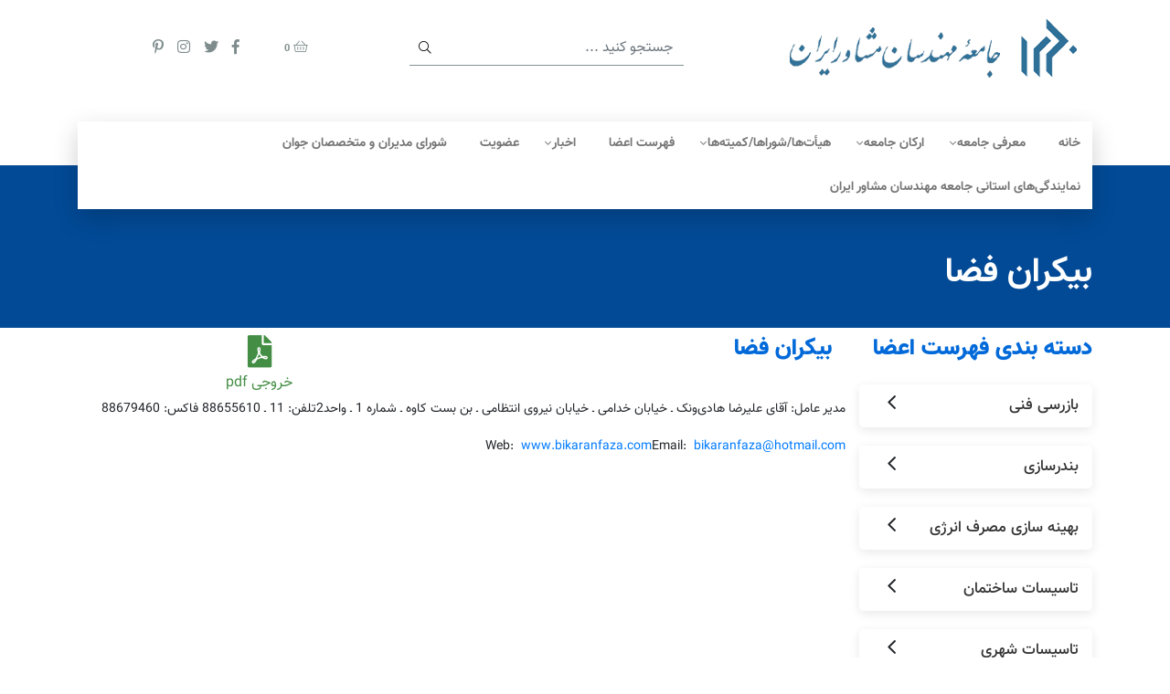

--- FILE ---
content_type: text/html; charset=UTF-8
request_url: http://irsce.org/member/%D8%A8%DB%8C%DA%A9%D8%B1%D8%A7%D9%86-%D9%81%D8%B6%D8%A7/
body_size: 13251
content:
<!doctype html>
<html lang="en" dir="rtl">
<head>
    <meta charset="UTF-8">
    <meta name="viewport"
          content="width=device-width, user-scalable=no, initial-scale=1.0, maximum-scale=1.0, minimum-scale=1.0">
    <meta http-equiv="X-UA-Compatible" content="ie=edge">
    <title> &raquo; بیکران فضا</title>

    <link rel="icon" href="http://irsce.org/wp-content/themes/irsce/assets/img/favicon.ico" type="image/x-icon">

    <meta name='robots' content='max-image-preview:large' />
<link rel="alternate" type="application/rss+xml" title="سايت جامعه مهندسان مشاور ايران &raquo; بیکران فضا خوراک دیدگاه‌ها" href="http://irsce.org/member/%d8%a8%db%8c%da%a9%d8%b1%d8%a7%d9%86-%d9%81%d8%b6%d8%a7/feed/" />
<script type="text/javascript">
/* <![CDATA[ */
window._wpemojiSettings = {"baseUrl":"https:\/\/s.w.org\/images\/core\/emoji\/15.0.3\/72x72\/","ext":".png","svgUrl":"https:\/\/s.w.org\/images\/core\/emoji\/15.0.3\/svg\/","svgExt":".svg","source":{"concatemoji":"http:\/\/irsce.org\/wp-includes\/js\/wp-emoji-release.min.js?ver=6.6.2"}};
/*! This file is auto-generated */
!function(i,n){var o,s,e;function c(e){try{var t={supportTests:e,timestamp:(new Date).valueOf()};sessionStorage.setItem(o,JSON.stringify(t))}catch(e){}}function p(e,t,n){e.clearRect(0,0,e.canvas.width,e.canvas.height),e.fillText(t,0,0);var t=new Uint32Array(e.getImageData(0,0,e.canvas.width,e.canvas.height).data),r=(e.clearRect(0,0,e.canvas.width,e.canvas.height),e.fillText(n,0,0),new Uint32Array(e.getImageData(0,0,e.canvas.width,e.canvas.height).data));return t.every(function(e,t){return e===r[t]})}function u(e,t,n){switch(t){case"flag":return n(e,"\ud83c\udff3\ufe0f\u200d\u26a7\ufe0f","\ud83c\udff3\ufe0f\u200b\u26a7\ufe0f")?!1:!n(e,"\ud83c\uddfa\ud83c\uddf3","\ud83c\uddfa\u200b\ud83c\uddf3")&&!n(e,"\ud83c\udff4\udb40\udc67\udb40\udc62\udb40\udc65\udb40\udc6e\udb40\udc67\udb40\udc7f","\ud83c\udff4\u200b\udb40\udc67\u200b\udb40\udc62\u200b\udb40\udc65\u200b\udb40\udc6e\u200b\udb40\udc67\u200b\udb40\udc7f");case"emoji":return!n(e,"\ud83d\udc26\u200d\u2b1b","\ud83d\udc26\u200b\u2b1b")}return!1}function f(e,t,n){var r="undefined"!=typeof WorkerGlobalScope&&self instanceof WorkerGlobalScope?new OffscreenCanvas(300,150):i.createElement("canvas"),a=r.getContext("2d",{willReadFrequently:!0}),o=(a.textBaseline="top",a.font="600 32px Arial",{});return e.forEach(function(e){o[e]=t(a,e,n)}),o}function t(e){var t=i.createElement("script");t.src=e,t.defer=!0,i.head.appendChild(t)}"undefined"!=typeof Promise&&(o="wpEmojiSettingsSupports",s=["flag","emoji"],n.supports={everything:!0,everythingExceptFlag:!0},e=new Promise(function(e){i.addEventListener("DOMContentLoaded",e,{once:!0})}),new Promise(function(t){var n=function(){try{var e=JSON.parse(sessionStorage.getItem(o));if("object"==typeof e&&"number"==typeof e.timestamp&&(new Date).valueOf()<e.timestamp+604800&&"object"==typeof e.supportTests)return e.supportTests}catch(e){}return null}();if(!n){if("undefined"!=typeof Worker&&"undefined"!=typeof OffscreenCanvas&&"undefined"!=typeof URL&&URL.createObjectURL&&"undefined"!=typeof Blob)try{var e="postMessage("+f.toString()+"("+[JSON.stringify(s),u.toString(),p.toString()].join(",")+"));",r=new Blob([e],{type:"text/javascript"}),a=new Worker(URL.createObjectURL(r),{name:"wpTestEmojiSupports"});return void(a.onmessage=function(e){c(n=e.data),a.terminate(),t(n)})}catch(e){}c(n=f(s,u,p))}t(n)}).then(function(e){for(var t in e)n.supports[t]=e[t],n.supports.everything=n.supports.everything&&n.supports[t],"flag"!==t&&(n.supports.everythingExceptFlag=n.supports.everythingExceptFlag&&n.supports[t]);n.supports.everythingExceptFlag=n.supports.everythingExceptFlag&&!n.supports.flag,n.DOMReady=!1,n.readyCallback=function(){n.DOMReady=!0}}).then(function(){return e}).then(function(){var e;n.supports.everything||(n.readyCallback(),(e=n.source||{}).concatemoji?t(e.concatemoji):e.wpemoji&&e.twemoji&&(t(e.twemoji),t(e.wpemoji)))}))}((window,document),window._wpemojiSettings);
/* ]]> */
</script>
<style id='wp-emoji-styles-inline-css' type='text/css'>

	img.wp-smiley, img.emoji {
		display: inline !important;
		border: none !important;
		box-shadow: none !important;
		height: 1em !important;
		width: 1em !important;
		margin: 0 0.07em !important;
		vertical-align: -0.1em !important;
		background: none !important;
		padding: 0 !important;
	}
</style>
<link rel='stylesheet' id='wp-block-library-rtl-css' href='http://irsce.org/wp-includes/css/dist/block-library/style-rtl.min.css?ver=6.6.2' type='text/css' media='all' />
<style id='classic-theme-styles-inline-css' type='text/css'>
/*! This file is auto-generated */
.wp-block-button__link{color:#fff;background-color:#32373c;border-radius:9999px;box-shadow:none;text-decoration:none;padding:calc(.667em + 2px) calc(1.333em + 2px);font-size:1.125em}.wp-block-file__button{background:#32373c;color:#fff;text-decoration:none}
</style>
<style id='global-styles-inline-css' type='text/css'>
:root{--wp--preset--aspect-ratio--square: 1;--wp--preset--aspect-ratio--4-3: 4/3;--wp--preset--aspect-ratio--3-4: 3/4;--wp--preset--aspect-ratio--3-2: 3/2;--wp--preset--aspect-ratio--2-3: 2/3;--wp--preset--aspect-ratio--16-9: 16/9;--wp--preset--aspect-ratio--9-16: 9/16;--wp--preset--color--black: #000000;--wp--preset--color--cyan-bluish-gray: #abb8c3;--wp--preset--color--white: #ffffff;--wp--preset--color--pale-pink: #f78da7;--wp--preset--color--vivid-red: #cf2e2e;--wp--preset--color--luminous-vivid-orange: #ff6900;--wp--preset--color--luminous-vivid-amber: #fcb900;--wp--preset--color--light-green-cyan: #7bdcb5;--wp--preset--color--vivid-green-cyan: #00d084;--wp--preset--color--pale-cyan-blue: #8ed1fc;--wp--preset--color--vivid-cyan-blue: #0693e3;--wp--preset--color--vivid-purple: #9b51e0;--wp--preset--gradient--vivid-cyan-blue-to-vivid-purple: linear-gradient(135deg,rgba(6,147,227,1) 0%,rgb(155,81,224) 100%);--wp--preset--gradient--light-green-cyan-to-vivid-green-cyan: linear-gradient(135deg,rgb(122,220,180) 0%,rgb(0,208,130) 100%);--wp--preset--gradient--luminous-vivid-amber-to-luminous-vivid-orange: linear-gradient(135deg,rgba(252,185,0,1) 0%,rgba(255,105,0,1) 100%);--wp--preset--gradient--luminous-vivid-orange-to-vivid-red: linear-gradient(135deg,rgba(255,105,0,1) 0%,rgb(207,46,46) 100%);--wp--preset--gradient--very-light-gray-to-cyan-bluish-gray: linear-gradient(135deg,rgb(238,238,238) 0%,rgb(169,184,195) 100%);--wp--preset--gradient--cool-to-warm-spectrum: linear-gradient(135deg,rgb(74,234,220) 0%,rgb(151,120,209) 20%,rgb(207,42,186) 40%,rgb(238,44,130) 60%,rgb(251,105,98) 80%,rgb(254,248,76) 100%);--wp--preset--gradient--blush-light-purple: linear-gradient(135deg,rgb(255,206,236) 0%,rgb(152,150,240) 100%);--wp--preset--gradient--blush-bordeaux: linear-gradient(135deg,rgb(254,205,165) 0%,rgb(254,45,45) 50%,rgb(107,0,62) 100%);--wp--preset--gradient--luminous-dusk: linear-gradient(135deg,rgb(255,203,112) 0%,rgb(199,81,192) 50%,rgb(65,88,208) 100%);--wp--preset--gradient--pale-ocean: linear-gradient(135deg,rgb(255,245,203) 0%,rgb(182,227,212) 50%,rgb(51,167,181) 100%);--wp--preset--gradient--electric-grass: linear-gradient(135deg,rgb(202,248,128) 0%,rgb(113,206,126) 100%);--wp--preset--gradient--midnight: linear-gradient(135deg,rgb(2,3,129) 0%,rgb(40,116,252) 100%);--wp--preset--font-size--small: 13px;--wp--preset--font-size--medium: 20px;--wp--preset--font-size--large: 36px;--wp--preset--font-size--x-large: 42px;--wp--preset--spacing--20: 0.44rem;--wp--preset--spacing--30: 0.67rem;--wp--preset--spacing--40: 1rem;--wp--preset--spacing--50: 1.5rem;--wp--preset--spacing--60: 2.25rem;--wp--preset--spacing--70: 3.38rem;--wp--preset--spacing--80: 5.06rem;--wp--preset--shadow--natural: 6px 6px 9px rgba(0, 0, 0, 0.2);--wp--preset--shadow--deep: 12px 12px 50px rgba(0, 0, 0, 0.4);--wp--preset--shadow--sharp: 6px 6px 0px rgba(0, 0, 0, 0.2);--wp--preset--shadow--outlined: 6px 6px 0px -3px rgba(255, 255, 255, 1), 6px 6px rgba(0, 0, 0, 1);--wp--preset--shadow--crisp: 6px 6px 0px rgba(0, 0, 0, 1);}:where(.is-layout-flex){gap: 0.5em;}:where(.is-layout-grid){gap: 0.5em;}body .is-layout-flex{display: flex;}.is-layout-flex{flex-wrap: wrap;align-items: center;}.is-layout-flex > :is(*, div){margin: 0;}body .is-layout-grid{display: grid;}.is-layout-grid > :is(*, div){margin: 0;}:where(.wp-block-columns.is-layout-flex){gap: 2em;}:where(.wp-block-columns.is-layout-grid){gap: 2em;}:where(.wp-block-post-template.is-layout-flex){gap: 1.25em;}:where(.wp-block-post-template.is-layout-grid){gap: 1.25em;}.has-black-color{color: var(--wp--preset--color--black) !important;}.has-cyan-bluish-gray-color{color: var(--wp--preset--color--cyan-bluish-gray) !important;}.has-white-color{color: var(--wp--preset--color--white) !important;}.has-pale-pink-color{color: var(--wp--preset--color--pale-pink) !important;}.has-vivid-red-color{color: var(--wp--preset--color--vivid-red) !important;}.has-luminous-vivid-orange-color{color: var(--wp--preset--color--luminous-vivid-orange) !important;}.has-luminous-vivid-amber-color{color: var(--wp--preset--color--luminous-vivid-amber) !important;}.has-light-green-cyan-color{color: var(--wp--preset--color--light-green-cyan) !important;}.has-vivid-green-cyan-color{color: var(--wp--preset--color--vivid-green-cyan) !important;}.has-pale-cyan-blue-color{color: var(--wp--preset--color--pale-cyan-blue) !important;}.has-vivid-cyan-blue-color{color: var(--wp--preset--color--vivid-cyan-blue) !important;}.has-vivid-purple-color{color: var(--wp--preset--color--vivid-purple) !important;}.has-black-background-color{background-color: var(--wp--preset--color--black) !important;}.has-cyan-bluish-gray-background-color{background-color: var(--wp--preset--color--cyan-bluish-gray) !important;}.has-white-background-color{background-color: var(--wp--preset--color--white) !important;}.has-pale-pink-background-color{background-color: var(--wp--preset--color--pale-pink) !important;}.has-vivid-red-background-color{background-color: var(--wp--preset--color--vivid-red) !important;}.has-luminous-vivid-orange-background-color{background-color: var(--wp--preset--color--luminous-vivid-orange) !important;}.has-luminous-vivid-amber-background-color{background-color: var(--wp--preset--color--luminous-vivid-amber) !important;}.has-light-green-cyan-background-color{background-color: var(--wp--preset--color--light-green-cyan) !important;}.has-vivid-green-cyan-background-color{background-color: var(--wp--preset--color--vivid-green-cyan) !important;}.has-pale-cyan-blue-background-color{background-color: var(--wp--preset--color--pale-cyan-blue) !important;}.has-vivid-cyan-blue-background-color{background-color: var(--wp--preset--color--vivid-cyan-blue) !important;}.has-vivid-purple-background-color{background-color: var(--wp--preset--color--vivid-purple) !important;}.has-black-border-color{border-color: var(--wp--preset--color--black) !important;}.has-cyan-bluish-gray-border-color{border-color: var(--wp--preset--color--cyan-bluish-gray) !important;}.has-white-border-color{border-color: var(--wp--preset--color--white) !important;}.has-pale-pink-border-color{border-color: var(--wp--preset--color--pale-pink) !important;}.has-vivid-red-border-color{border-color: var(--wp--preset--color--vivid-red) !important;}.has-luminous-vivid-orange-border-color{border-color: var(--wp--preset--color--luminous-vivid-orange) !important;}.has-luminous-vivid-amber-border-color{border-color: var(--wp--preset--color--luminous-vivid-amber) !important;}.has-light-green-cyan-border-color{border-color: var(--wp--preset--color--light-green-cyan) !important;}.has-vivid-green-cyan-border-color{border-color: var(--wp--preset--color--vivid-green-cyan) !important;}.has-pale-cyan-blue-border-color{border-color: var(--wp--preset--color--pale-cyan-blue) !important;}.has-vivid-cyan-blue-border-color{border-color: var(--wp--preset--color--vivid-cyan-blue) !important;}.has-vivid-purple-border-color{border-color: var(--wp--preset--color--vivid-purple) !important;}.has-vivid-cyan-blue-to-vivid-purple-gradient-background{background: var(--wp--preset--gradient--vivid-cyan-blue-to-vivid-purple) !important;}.has-light-green-cyan-to-vivid-green-cyan-gradient-background{background: var(--wp--preset--gradient--light-green-cyan-to-vivid-green-cyan) !important;}.has-luminous-vivid-amber-to-luminous-vivid-orange-gradient-background{background: var(--wp--preset--gradient--luminous-vivid-amber-to-luminous-vivid-orange) !important;}.has-luminous-vivid-orange-to-vivid-red-gradient-background{background: var(--wp--preset--gradient--luminous-vivid-orange-to-vivid-red) !important;}.has-very-light-gray-to-cyan-bluish-gray-gradient-background{background: var(--wp--preset--gradient--very-light-gray-to-cyan-bluish-gray) !important;}.has-cool-to-warm-spectrum-gradient-background{background: var(--wp--preset--gradient--cool-to-warm-spectrum) !important;}.has-blush-light-purple-gradient-background{background: var(--wp--preset--gradient--blush-light-purple) !important;}.has-blush-bordeaux-gradient-background{background: var(--wp--preset--gradient--blush-bordeaux) !important;}.has-luminous-dusk-gradient-background{background: var(--wp--preset--gradient--luminous-dusk) !important;}.has-pale-ocean-gradient-background{background: var(--wp--preset--gradient--pale-ocean) !important;}.has-electric-grass-gradient-background{background: var(--wp--preset--gradient--electric-grass) !important;}.has-midnight-gradient-background{background: var(--wp--preset--gradient--midnight) !important;}.has-small-font-size{font-size: var(--wp--preset--font-size--small) !important;}.has-medium-font-size{font-size: var(--wp--preset--font-size--medium) !important;}.has-large-font-size{font-size: var(--wp--preset--font-size--large) !important;}.has-x-large-font-size{font-size: var(--wp--preset--font-size--x-large) !important;}
:where(.wp-block-post-template.is-layout-flex){gap: 1.25em;}:where(.wp-block-post-template.is-layout-grid){gap: 1.25em;}
:where(.wp-block-columns.is-layout-flex){gap: 2em;}:where(.wp-block-columns.is-layout-grid){gap: 2em;}
:root :where(.wp-block-pullquote){font-size: 1.5em;line-height: 1.6;}
</style>
<link rel='stylesheet' id='tablecp-css' href='http://irsce.org/wp-content/plugins/tablecp/assets/css/styles.min.css?ver=1768690765.9612' type='text/css' media='all' />
<link rel='stylesheet' id='bootstrap-css' href='http://irsce.org/wp-content/themes/irsce/assets/vendors/bootstrap/v4/css/bootstrap.min.css?ver=6.6.2' type='text/css' media='all' />
<link rel='stylesheet' id='theme_cp-css' href='http://irsce.org/wp-content/themes/irsce/assets/css/reza.css?ver=1768690765.9636' type='text/css' media='all' />
<link rel='stylesheet' id='theme_reza-css' href='http://irsce.org/wp-content/themes/irsce/assets/css/cp.css?ver=1768690765.9636' type='text/css' media='all' />
<link rel='stylesheet' id='fontawesome-css' href='http://irsce.org/wp-content/themes/irsce/assets/vendors/fonts/awesome/fontawesome.min.css?ver=6.6.2' type='text/css' media='all' />
<link rel='stylesheet' id='iranYekan-css' href='http://irsce.org/wp-content/themes/irsce/assets/vendors/fonts/vazir/vazir.css?ver=6.6.2' type='text/css' media='all' />
<link rel='stylesheet' id='animate-css' href='http://irsce.org/wp-content/themes/irsce/assets/vendors/animate.min.css?ver=6.6.2' type='text/css' media='all' />
<link rel='stylesheet' id='owl_carousel-css' href='http://irsce.org/wp-content/themes/irsce/assets/vendors/owl-carousel/css/owl.carousel.min.css?ver=6.6.2' type='text/css' media='all' />
<script type="text/javascript" src="http://irsce.org/wp-content/themes/irsce/assets/vendors/jquery/jquery-3.5.1.min.js?ver=6.6.2" id="jquery-js"></script>
<link rel="https://api.w.org/" href="http://irsce.org/wp-json/" /><link rel="EditURI" type="application/rsd+xml" title="RSD" href="http://irsce.org/xmlrpc.php?rsd" />

<link rel="canonical" href="http://irsce.org/member/%d8%a8%db%8c%da%a9%d8%b1%d8%a7%d9%86-%d9%81%d8%b6%d8%a7/" />
<link rel='shortlink' href='http://irsce.org/?p=900' />
<link rel="alternate" title="oEmbed (JSON)" type="application/json+oembed" href="http://irsce.org/wp-json/oembed/1.0/embed?url=http%3A%2F%2Firsce.org%2Fmember%2F%25d8%25a8%25db%258c%25da%25a9%25d8%25b1%25d8%25a7%25d9%2586-%25d9%2581%25d8%25b6%25d8%25a7%2F" />
<link rel="alternate" title="oEmbed (XML)" type="text/xml+oembed" href="http://irsce.org/wp-json/oembed/1.0/embed?url=http%3A%2F%2Firsce.org%2Fmember%2F%25d8%25a8%25db%258c%25da%25a9%25d8%25b1%25d8%25a7%25d9%2586-%25d9%2581%25d8%25b6%25d8%25a7%2F&#038;format=xml" />
</head>
<body class="rtl member-template-default single single-member postid-900">
<div id="page_main" class="page_wrap">


    <header id="page_header" class="page-header">
        <div class="container">
            <div class="row align-items-center">
                <div class="col-md-4 pl-lg-0">
                    <a class="header_logo" href="http://irsce.org" title="سايت جامعه مهندسان مشاور ايران" rel="home">
                        <img class="d-sm-block d-none" src="http://irsce.org/wp-content/uploads/2021/06/logo.png"
                             alt="سايت جامعه مهندسان مشاور ايران" width="350" height="65"/>
                        <img class="d-block d-sm-none" src="http://irsce.org/wp-content/themes/irsce/assets/img/logo-mob.png"
                             alt="سايت جامعه مهندسان مشاور ايران" width="100" height="100"/>
                    </a>
                </div>

                <!--                 <div class="jjj">
                                    <div class="fa-calendar"></div>
                                    <div class="fa-calendar"></div>
                                    <div class="fa-calendar"></div>
                                    <div class="fa-calendar"></div>
                                    <div class="fa-calendar"></div>
                                </div> -->

                <div class="col-md-8 mt-4 mt-md-0 pr-0">
                    <div class="row align-items-center">
                        <div class="col-lg-auto mr-sm-auto">
                            <form id="search_form" action="http://irsce.org">
                                <label for="search_s" class="d-none">جستجو</label>
                                <input id="search_s" class="form-control" name="s" placeholder="جستجو کنید ..."/>
                                <button type="submit" class="btn_search"><i class="fal fa-search"></i></button>
                            </form>
                        </div>
                        <div class="col-auto my-3 mr-auto">
                            <a class="basket_icon" href="#" title="?"><i class="fal fa-shopping-basket"></i><span
                                        class="badge">0</span></a>
                            <a id="btn_header_navigation" class="d-inline-block d-lg-none" data-action="navigation"
                               data-target="page_sidebar_menu">
                                <i class="fal fa-bars"></i>
                            </a>
                        </div>
                        <div class="col-auto my-3 ml-auto">
                            <div class="social_list d-flex flex-wrap list-ltr">
			<a href="#" title="facebook"><i class="fab fa-facebook-f"></i></a>
			<a href="#" title="twitter"><i class="fab fa-twitter"></i></a>
			<a href="http://www.instagram.com/isce.official/" title="instagram"><i class="fab fa-instagram"></i></a>
			<a href="#" title="pinterest"><i class="fab fa-pinterest-p"></i></a>
	</div>

                        </div>
                    </div>
                </div>
            </div>
            <div id="header_nav" class="header_nav-wrap relative"><ul id="header_menu" class="menu_horizontal d-flex flex-wrap align-items-center list_rtl"><li id="menu-item-11" class="menu-item menu-item-type-post_type menu-item-object-page menu-item-home menu-item-11"><a href="http://irsce.org/">خانه</a></li>
<li id="menu-item-31" class="menu-item menu-item-type-custom menu-item-object-custom menu-item-has-children menu-item-31"><a href="#">معرفی جامعه</a>
<ul class="sub-menu">
	<li id="menu-item-203" class="menu-item menu-item-type-post_type menu-item-object-page menu-item-203"><a href="http://irsce.org/%d8%aa%d8%a7%d8%b1%d9%8a%d8%ae%da%86%d9%87/">تاريخچه</a></li>
	<li id="menu-item-229" class="menu-item menu-item-type-post_type menu-item-object-page menu-item-229"><a href="http://irsce.org/%d8%a7%d9%87%d8%af%d8%a7%d9%81-%d9%88-%d9%85%d8%a3%d9%85%d9%88%d8%b1%d9%8a%d8%aa/">اهداف و مأموريت</a></li>
	<li id="menu-item-219" class="menu-item menu-item-type-post_type menu-item-object-page menu-item-219"><a href="http://irsce.org/%d9%be%d9%8a%d8%b4%d9%83%d8%b3%d9%88%d8%aa%d8%a7%d9%86/">پيشكسوتان</a></li>
	<li id="menu-item-215" class="menu-item menu-item-type-post_type menu-item-object-page menu-item-215"><a href="http://irsce.org/%d8%a2%d8%a6%db%8c%d9%86-%d8%a7%d8%ae%d9%84%d8%a7%d9%82-%d8%ad%d8%b1%d9%81%d9%87%e2%80%8c%d8%a7%db%8c/">آئین اخلاق حرفه‌ای</a></li>
	<li id="menu-item-248" class="menu-item menu-item-type-post_type menu-item-object-page menu-item-248"><a href="http://irsce.org/%d9%81%d9%8a%d8%af%d9%8a%d9%83/">فيديك</a></li>
</ul>
</li>
<li id="menu-item-32" class="menu-item menu-item-type-custom menu-item-object-custom menu-item-has-children menu-item-32"><a href="#">ارکان جامعه</a>
<ul class="sub-menu">
	<li id="menu-item-129" class="menu-item menu-item-type-post_type menu-item-object-page menu-item-129"><a href="http://irsce.org/%d8%a7%d8%b9%d8%b6%d8%a7%d9%8a-%d9%87%d9%8a%d8%a3%d8%aa-%d9%85%d9%88%d8%b3%d8%b3-%d8%ac%d8%a7%d9%85%d8%b9%d9%87-%d9%85%d9%87%d9%86%d8%af%d8%b3%d8%a7%d9%86-%d9%85%d8%b4%d8%a7%d9%88%d8%b1-%d8%a7%db%8c/">اعضاي هيأت موسس</a></li>
	<li id="menu-item-313" class="menu-item menu-item-type-taxonomy menu-item-object-board_cat menu-item-has-children menu-item-313"><a href="http://irsce.org/board-category/%d8%b4%d9%88%d8%b1%d8%a7%d9%8a-%d9%85%d8%af%d9%8a%d8%b1%d9%8a%d8%aa/">شوراي مديريت</a>
	<ul class="sub-menu">
		<li id="menu-item-1223" class="menu-item menu-item-type-post_type menu-item-object-page menu-item-has-children menu-item-1223"><a href="http://irsce.org/%d8%a7%d8%af%d9%88%d8%a7%d8%b1-%db%8c%da%a9%d9%85-%d8%aa%d8%a7-%d8%b4%d8%b4%d9%85/">ادوار یکم تا ششم شورای مدیریت</a>
		<ul class="sub-menu">
			<li id="menu-item-1149" class="menu-item menu-item-type-post_type menu-item-object-page menu-item-1149"><a href="http://irsce.org/%d8%a7%d9%88%d9%84%db%8c%d9%86-%d8%af%d9%88%d8%b1%d9%87-%d8%b4%d9%88%d8%b1%d8%a7%d9%8a-%d9%85%d8%af%db%8c%d8%b1%db%8c%d8%aa/">اولین دوره شوراي مدیریت</a></li>
			<li id="menu-item-1207" class="menu-item menu-item-type-post_type menu-item-object-page menu-item-1207"><a href="http://irsce.org/%d8%af%d9%88%d9%85%db%8c%d9%86-%d8%af%d9%88%d8%b1%d9%87-%d8%b4%d9%88%d8%b1%d8%a7%d9%8a-%d9%85%d8%af%db%8c%d8%b1%db%8c%d8%aa/">دومین دوره شوراي مدیریت</a></li>
			<li id="menu-item-1206" class="menu-item menu-item-type-post_type menu-item-object-page menu-item-1206"><a href="http://irsce.org/%d8%b3%d9%88%d9%85%db%8c%d9%86-%d8%af%d9%88%d8%b1%d9%87-%d8%b4%d9%88%d8%b1%d8%a7%d9%8a-%d9%85%d8%af%db%8c%d8%b1%db%8c%d8%aa/">سومین دوره شوراي مدیریت</a></li>
			<li id="menu-item-1205" class="menu-item menu-item-type-post_type menu-item-object-page menu-item-1205"><a href="http://irsce.org/%da%86%d9%87%d8%a7%d8%b1%d9%85%db%8c%d9%86-%d8%af%d9%88%d8%b1%d9%87-%d8%b4%d9%88%d8%b1%d8%a7%d9%8a-%d9%85%d8%af%db%8c%d8%b1%db%8c%d8%aa/">چهارمین دوره شوراي مدیریت</a></li>
			<li id="menu-item-1204" class="menu-item menu-item-type-post_type menu-item-object-page menu-item-1204"><a href="http://irsce.org/%d9%be%d9%86%d8%ac%d9%85%db%8c%d9%86-%d8%af%d9%88%d8%b1%d9%87-%d8%b4%d9%88%d8%b1%d8%a7%d9%8a-%d9%85%d8%af%db%8c%d8%b1%db%8c%d8%aa/">پنجمین دوره شوراي مدیریت</a></li>
			<li id="menu-item-1203" class="menu-item menu-item-type-post_type menu-item-object-page menu-item-1203"><a href="http://irsce.org/%d8%b4%d8%b4%d9%85%db%8c%d9%86-%d8%af%d9%88%d8%b1%d9%87-%d8%b4%d9%88%d8%b1%d8%a7%d9%8a-%d9%85%d8%af%db%8c%d8%b1%db%8c%d8%aa/">ششمین دوره شوراي مدیریت</a></li>
		</ul>
</li>
		<li id="menu-item-1222" class="menu-item menu-item-type-post_type menu-item-object-page menu-item-has-children menu-item-1222"><a href="http://irsce.org/%d8%a7%d8%af%d9%88%d8%a7%d8%b1-%d9%87%d9%81%d8%aa%d9%85-%d8%aa%d8%a7-%d8%af%d9%88%d8%a7%d8%b2%d8%af%d9%87%d9%85/">ادوار هفتم تا دوازدهم شورای مدیریت</a>
		<ul class="sub-menu">
			<li id="menu-item-1202" class="menu-item menu-item-type-post_type menu-item-object-page menu-item-1202"><a href="http://irsce.org/%d9%87%d9%81%d8%aa%d9%85%db%8c%d9%86-%d8%af%d9%88%d8%b1%d9%87-%d8%b4%d9%88%d8%b1%d8%a7%d9%8a-%d9%85%d8%af%db%8c%d8%b1%db%8c%d8%aa/">هفتمین دوره شوراي مدیریت</a></li>
			<li id="menu-item-1201" class="menu-item menu-item-type-post_type menu-item-object-page menu-item-1201"><a href="http://irsce.org/%d9%87%d8%b4%d8%aa%d9%85%db%8c%d9%86-%d8%af%d9%88%d8%b1%d9%87-%d8%b4%d9%88%d8%b1%d8%a7%d9%8a-%d9%85%d8%af%db%8c%d8%b1%db%8c%d8%aa/">هشتمین دوره شوراي مدیریت</a></li>
			<li id="menu-item-1200" class="menu-item menu-item-type-post_type menu-item-object-page menu-item-1200"><a href="http://irsce.org/%d9%86%d9%87%d9%85%db%8c%d9%86-%d8%af%d9%88%d8%b1%d9%87-%d8%b4%d9%88%d8%b1%d8%a7%d9%8a-%d9%85%d8%af%db%8c%d8%b1%db%8c%d8%aa/">نهمین دوره شوراي مدیریت</a></li>
			<li id="menu-item-1199" class="menu-item menu-item-type-post_type menu-item-object-page menu-item-1199"><a href="http://irsce.org/%d8%af%d9%87%d9%85%d9%8a%d9%86-%d8%af%d9%88%d8%b1%d9%87-%d8%b4%d9%88%d8%b1%d8%a7%d9%8a-%d9%85%d8%af%db%8c%d8%b1%db%8c%d8%aa/">دهمين دوره شوراي مدیریت</a></li>
			<li id="menu-item-1198" class="menu-item menu-item-type-post_type menu-item-object-page menu-item-1198"><a href="http://irsce.org/%db%8c%d8%a7%d8%b2%d8%af%d9%87%d9%85%db%8c%d9%86-%d8%af%d9%88%d8%b1%d9%87-%d8%b4%d9%88%d8%b1%d8%a7%d9%8a-%d9%85%d8%af%db%8c%d8%b1%db%8c%d8%aa/">یازدهمین دوره شوراي مدیریت</a></li>
			<li id="menu-item-1197" class="menu-item menu-item-type-post_type menu-item-object-page menu-item-1197"><a href="http://irsce.org/%d8%af%d9%88%d8%a7%d8%b2%d8%af%d9%87%d9%85%db%8c%d9%86-%d8%af%d9%88%d8%b1%d9%87-%d8%b4%d9%88%d8%b1%d8%a7%d9%8a-%d9%85%d8%af%db%8c%d8%b1%db%8c%d8%aa/">دوازدهمین دوره شوراي مدیریت</a></li>
		</ul>
</li>
		<li id="menu-item-1221" class="menu-item menu-item-type-post_type menu-item-object-page menu-item-has-children menu-item-1221"><a href="http://irsce.org/%d8%a7%d8%af%d9%88%d8%a7%d8%b1-%d8%b3%db%8c%d8%b2%d8%af%d9%87%d9%85-%d8%aa%d8%a7-%d9%87%d8%ac%d8%af%d9%87%d9%85/">ادوار سیزدهم تا هجدهم شورای مدیریت</a>
		<ul class="sub-menu">
			<li id="menu-item-1196" class="menu-item menu-item-type-post_type menu-item-object-page menu-item-1196"><a href="http://irsce.org/%d8%b3%db%8c%d8%b2%d8%af%d9%87%d9%85%db%8c%d9%86-%d8%af%d9%88%d8%b1%d9%87-%d8%b4%d9%88%d8%b1%d8%a7%d9%8a-%d9%85%d8%af%db%8c%d8%b1%db%8c%d8%aa/">سیزدهمین دوره شوراي مدیریت</a></li>
			<li id="menu-item-1195" class="menu-item menu-item-type-post_type menu-item-object-page menu-item-1195"><a href="http://irsce.org/%da%86%d9%87%d8%a7%d8%b1%d8%af%d9%87%d9%85%db%8c%d9%86-%d8%af%d9%88%d8%b1%d9%87-%d8%b4%d9%88%d8%b1%d8%a7%d9%8a-%d9%85%d8%af%db%8c%d8%b1%db%8c%d8%aa/">چهاردهمین دوره شوراي مدیریت</a></li>
			<li id="menu-item-1194" class="menu-item menu-item-type-post_type menu-item-object-page menu-item-1194"><a href="http://irsce.org/%d9%be%d8%a7%d9%86%d8%b2%d8%af%d9%87%d9%85%db%8c%d9%86-%d8%af%d9%88%d8%b1%d9%87-%d8%b4%d9%88%d8%b1%d8%a7%d9%8a-%d9%85%d8%af%db%8c%d8%b1%db%8c%d8%aa/">پانزدهمین دوره شوراي مدیریت</a></li>
			<li id="menu-item-1193" class="menu-item menu-item-type-post_type menu-item-object-page menu-item-1193"><a href="http://irsce.org/%d8%b4%d8%a7%d9%86%d8%b2%d8%af%d9%87%d9%85%db%8c%d9%86-%d8%af%d9%88%d8%b1%d9%87-%d8%b4%d9%88%d8%b1%d8%a7%d9%8a-%d9%85%d8%af%db%8c%d8%b1%db%8c%d8%aa/">شانزدهمین دوره شوراي مدیریت</a></li>
			<li id="menu-item-1192" class="menu-item menu-item-type-post_type menu-item-object-page menu-item-1192"><a href="http://irsce.org/%d9%87%d9%81%d8%af%d9%87%d9%85%db%8c%d9%86-%d8%af%d9%88%d8%b1%d9%87-%d8%b4%d9%88%d8%b1%d8%a7%d9%8a-%d9%85%d8%af%db%8c%d8%b1%db%8c%d8%aa/">هفدهمین دوره شوراي مدیریت</a></li>
			<li id="menu-item-1624" class="menu-item menu-item-type-post_type menu-item-object-page menu-item-1624"><a href="http://irsce.org/%d9%87%d8%ac%d8%af%d9%87%d9%85%db%8c%d9%86-%d8%af%d9%88%d8%b1%d9%87-%d8%b4%d9%88%d8%b1%d8%a7%db%8c-%d9%85%d8%af%db%8c%d8%b1%db%8c%d8%aa/">هجدهمین دوره شورای مدیریت</a></li>
		</ul>
</li>
	</ul>
</li>
	<li id="menu-item-275" class="menu-item menu-item-type-taxonomy menu-item-object-board_cat menu-item-has-children menu-item-275"><a href="http://irsce.org/board-category/%d9%87%d9%8a%d8%a3%d8%aa-%d8%b1%d8%a6%d9%8a%d8%b3%d9%87/">هيأت رئيسه</a>
	<ul class="sub-menu">
		<li id="menu-item-1274" class="menu-item menu-item-type-post_type menu-item-object-page menu-item-has-children menu-item-1274"><a href="http://irsce.org/%d8%a7%d8%af%d9%88%d8%a7%d8%b1-%d8%a7%d9%88%d9%84-%d8%aa%d8%a7-%d8%b4%d8%b4%d9%85-%d9%87%db%8c%d8%a3%d8%aa-%d8%b1%d8%a6%db%8c%d8%b3%d9%87/">ادوار اول تا ششم هیأت رئیسه</a>
		<ul class="sub-menu">
			<li id="menu-item-1287" class="menu-item menu-item-type-post_type menu-item-object-page menu-item-1287"><a href="http://irsce.org/%d9%87%db%8c%d8%a3%d8%aa-%d8%b1%d8%a6%db%8c%d8%b3%d9%87-%d8%af%d9%88%d8%b1%d9%87-%d8%a7%d9%88%d9%84/">هیأت رئیسه دوره اول</a></li>
			<li id="menu-item-1294" class="menu-item menu-item-type-post_type menu-item-object-page menu-item-1294"><a href="http://irsce.org/%d9%87%db%8c%d8%a3%d8%aa-%d8%b1%d8%a6%db%8c%d8%b3%d9%87-%d8%af%d9%88%d8%b1%d9%87-%d8%af%d9%88%d9%85/">هیأت رئیسه دوره دوم</a></li>
			<li id="menu-item-1295" class="menu-item menu-item-type-post_type menu-item-object-page menu-item-1295"><a href="http://irsce.org/%d9%87%db%8c%d8%a3%d8%aa-%d8%b1%d8%a6%db%8c%d8%b3%d9%87-%d8%af%d9%88%d8%b1%d9%87-%d8%b3%d9%88%d9%85/">هیأت رئیسه دوره سوم</a></li>
			<li id="menu-item-1291" class="menu-item menu-item-type-post_type menu-item-object-page menu-item-1291"><a href="http://irsce.org/%d9%87%db%8c%d8%a3%d8%aa-%d8%b1%d8%a6%db%8c%d8%b3%d9%87-%d8%af%d9%88%d8%b1%d9%87-%da%86%d9%87%d8%a7%d8%b1%d9%85/">هیأت رئیسه دوره چهارم</a></li>
			<li id="menu-item-1289" class="menu-item menu-item-type-post_type menu-item-object-page menu-item-1289"><a href="http://irsce.org/%d9%87%db%8c%d8%a3%d8%aa-%d8%b1%d8%a6%db%8c%d8%b3%d9%87-%d8%af%d9%88%d8%b1%d9%87-%d9%be%d9%86%d8%ac%d9%85/">هیأت رئیسه دوره پنجم</a></li>
			<li id="menu-item-1298" class="menu-item menu-item-type-post_type menu-item-object-page menu-item-1298"><a href="http://irsce.org/%d9%87%db%8c%d8%a3%d8%aa-%d8%b1%d8%a6%db%8c%d8%b3%d9%87-%d8%af%d9%88%d8%b1%d9%87-%d8%b4%d8%b4%d9%85/">هیأت رئیسه دوره ششم</a></li>
		</ul>
</li>
		<li id="menu-item-1273" class="menu-item menu-item-type-post_type menu-item-object-page menu-item-has-children menu-item-1273"><a href="http://irsce.org/%d8%a7%d8%af%d9%88%d8%a7%d8%b1-%d9%87%d9%81%d8%aa%d9%85-%d8%aa%d8%a7-%d8%af%d9%88%d8%a7%d8%b2%d8%af%d9%87%d9%85-%d9%87%db%8c%d8%a3%d8%aa-%d8%b1%d8%a6%db%8c%d8%b3%d9%87/">ادوار هفتم تا دوازدهم هیأت رئیسه</a>
		<ul class="sub-menu">
			<li id="menu-item-1301" class="menu-item menu-item-type-post_type menu-item-object-page menu-item-1301"><a href="http://irsce.org/%d9%87%db%8c%d8%a3%d8%aa-%d8%b1%d8%a6%db%8c%d8%b3%d9%87-%d8%af%d9%88%d8%b1%d9%87-%d9%87%d9%81%d8%aa%d9%85/">هیأت رئیسه دوره هفتم</a></li>
			<li id="menu-item-1300" class="menu-item menu-item-type-post_type menu-item-object-page menu-item-1300"><a href="http://irsce.org/%d9%87%db%8c%d8%a3%d8%aa-%d8%b1%d8%a6%db%8c%d8%b3%d9%87-%d8%af%d9%88%d8%b1%d9%87-%d9%87%d8%b4%d8%aa%d9%85/">هیأت رئیسه دوره هشتم</a></li>
			<li id="menu-item-1299" class="menu-item menu-item-type-post_type menu-item-object-page menu-item-1299"><a href="http://irsce.org/%d9%87%db%8c%d8%a3%d8%aa-%d8%b1%d8%a6%db%8c%d8%b3%d9%87-%d8%af%d9%88%d8%b1%d9%87-%d9%86%d9%87%d9%85/">هیأت رئیسه دوره نهم</a></li>
			<li id="menu-item-1292" class="menu-item menu-item-type-post_type menu-item-object-page menu-item-1292"><a href="http://irsce.org/%d9%87%db%8c%d8%a3%d8%aa-%d8%b1%d8%a6%db%8c%d8%b3%d9%87-%d8%af%d9%88%d8%b1%d9%87-%d8%af%d9%87%d9%85/">هیأت رئیسه دوره دهم</a></li>
			<li id="menu-item-1303" class="menu-item menu-item-type-post_type menu-item-object-page menu-item-1303"><a href="http://irsce.org/%d9%87%db%8c%d8%a3%d8%aa-%d8%b1%d8%a6%db%8c%d8%b3%d9%87-%d8%af%d9%88%d8%b1%d9%87-%db%8c%d8%a7%d8%b2%d8%af%d9%87%d9%85/">هیأت رئیسه دوره یازدهم</a></li>
			<li id="menu-item-1293" class="menu-item menu-item-type-post_type menu-item-object-page menu-item-1293"><a href="http://irsce.org/%d9%87%db%8c%d8%a3%d8%aa-%d8%b1%d8%a6%db%8c%d8%b3%d9%87-%d8%af%d9%88%d8%b1%d9%87-%d8%af%d9%88%d8%a7%d8%b2%d8%af%d9%87%d9%85/">هیأت رئیسه دوره دوازدهم</a></li>
		</ul>
</li>
		<li id="menu-item-1272" class="menu-item menu-item-type-post_type menu-item-object-page menu-item-has-children menu-item-1272"><a href="http://irsce.org/%d8%a7%d8%af%d9%88%d8%a7%d8%b1-%d8%b3%db%8c%d8%b2%d8%af%d9%87%d9%85-%d8%aa%d8%a7-%d9%87%d8%ac%d8%af%d9%87%d9%85-%d9%87%db%8c%d8%a3%d8%aa-%d8%b1%d8%a6%db%8c%d8%b3%d9%87/">ادوار سیزدهم تا هجدهم هیأت رئیسه</a>
		<ul class="sub-menu">
			<li id="menu-item-1296" class="menu-item menu-item-type-post_type menu-item-object-page menu-item-1296"><a href="http://irsce.org/%d9%87%db%8c%d8%a3%d8%aa-%d8%b1%d8%a6%db%8c%d8%b3%d9%87-%d8%af%d9%88%d8%b1%d9%87-%d8%b3%db%8c%d8%b2%d8%af%d9%87%d9%85/">هیأت رئیسه دوره سیزدهم</a></li>
			<li id="menu-item-1290" class="menu-item menu-item-type-post_type menu-item-object-page menu-item-1290"><a href="http://irsce.org/%d9%87%db%8c%d8%a3%d8%aa-%d8%b1%d8%a6%db%8c%d8%b3%d9%87-%d8%af%d9%88%d8%b1%d9%87-%da%86%d9%87%d8%a7%d8%b1%d8%af%d9%87%d9%85/">هیأت رئیسه دوره چهاردهم</a></li>
			<li id="menu-item-1288" class="menu-item menu-item-type-post_type menu-item-object-page menu-item-1288"><a href="http://irsce.org/%d9%87%db%8c%d8%a3%d8%aa-%d8%b1%d8%a6%db%8c%d8%b3%d9%87-%d8%af%d9%88%d8%b1%d9%87-%d9%be%d8%a7%d9%86%d8%b2%d8%af%d9%87%d9%85/">هیأت رئیسه دوره پانزدهم</a></li>
			<li id="menu-item-1297" class="menu-item menu-item-type-post_type menu-item-object-page menu-item-1297"><a href="http://irsce.org/%d9%87%db%8c%d8%a3%d8%aa-%d8%b1%d8%a6%db%8c%d8%b3%d9%87-%d8%af%d9%88%d8%b1%d9%87-%d8%b4%d8%a7%d9%86%d8%b2%d8%af%d9%87%d9%85/">هیأت رئیسه دوره شانزدهم</a></li>
			<li id="menu-item-1302" class="menu-item menu-item-type-post_type menu-item-object-page menu-item-1302"><a href="http://irsce.org/%d9%87%db%8c%d8%a3%d8%aa-%d8%b1%d8%a6%db%8c%d8%b3%d9%87-%d8%af%d9%88%d8%b1%d9%87-%d9%87%d9%81%d8%af%d9%87%d9%85/">هیأت رئیسه دوره هفدهم</a></li>
			<li id="menu-item-1637" class="menu-item menu-item-type-post_type menu-item-object-page menu-item-1637"><a href="http://irsce.org/%d9%87%db%8c%d8%a3%d8%aa-%d8%b1%d8%a6%db%8c%d8%b3%d9%87-%d8%af%d9%88%d8%b1%d9%87-%d9%87%d8%ac%d8%af%d9%87%d9%85/">هیأت رئیسه دوره هجدهم</a></li>
		</ul>
</li>
	</ul>
</li>
	<li id="menu-item-1306" class="menu-item menu-item-type-post_type menu-item-object-page menu-item-1306"><a href="http://irsce.org/%d9%87%db%8c%d8%a3%d8%aa-%d8%a8%d8%a7%d8%b2%d8%b1%d8%b3%d8%a7%d9%86/">هیأت بازرسان</a></li>
</ul>
</li>
<li id="menu-item-33" class="menu-item menu-item-type-custom menu-item-object-custom menu-item-has-children menu-item-33"><a href="#">هیأت‌ها/شوراها/کمیته‌ها</a>
<ul class="sub-menu">
	<li id="menu-item-69" class="menu-item menu-item-type-custom menu-item-object-custom menu-item-has-children menu-item-69"><a href="#">شورای گروه های تخصصی</a>
	<ul class="sub-menu">
		<li id="menu-item-465" class="menu-item menu-item-type-post_type menu-item-object-page menu-item-465"><a href="http://irsce.org/%d8%b4%d9%88%d8%b1%d8%a7%db%8c-%da%af%d8%b1%d9%88%d9%87-%d8%aa%d8%ae%d8%b5%d8%b5%db%8c-%d8%a8%d9%86%d8%af%d8%b1%d8%b3%d8%a7%d8%b2%db%8c/">بندرسازی</a></li>
		<li id="menu-item-466" class="menu-item menu-item-type-post_type menu-item-object-page menu-item-466"><a href="http://irsce.org/%d8%b4%d9%88%d8%b1%d8%a7%db%8c-%da%af%d8%b1%d9%88%d9%87-%d8%aa%d8%ae%d8%b5%d8%b5%db%8c-%d8%a8%d9%87%db%8c%d9%86%d9%87-%d8%b3%d8%a7%d8%b2%db%8c-%d9%85%d8%b5%d8%b1%d9%81-%d8%a7%d9%86%d8%b1%da%98%db%8c/">بهینه سازی مصرف انرژی</a></li>
		<li id="menu-item-467" class="menu-item menu-item-type-post_type menu-item-object-page menu-item-467"><a href="http://irsce.org/%d8%b4%d9%88%d8%b1%d8%a7%db%8c-%da%af%d8%b1%d9%88%d9%87-%d8%aa%d8%ae%d8%b5%d8%b5%db%8c-%d8%aa%d8%a3%d8%b3%db%8c%d8%b3%d8%a7%d8%aa-%d8%b3%d8%a7%d8%ae%d8%aa%d9%85%d8%a7%d9%86/">تأسیسات ساختمان</a></li>
		<li id="menu-item-468" class="menu-item menu-item-type-post_type menu-item-object-page menu-item-468"><a href="http://irsce.org/%d8%b4%d9%88%d8%b1%d8%a7%db%8c-%da%af%d8%b1%d9%88%d9%87-%d8%aa%d8%ae%d8%b5%d8%b5%db%8c-%d8%aa%d8%a3%d8%b3%db%8c%d8%b3%d8%a7%d8%aa-%d8%b4%d9%87%d8%b1%db%8c/">تأسیسات شهری</a></li>
		<li id="menu-item-469" class="menu-item menu-item-type-post_type menu-item-object-page menu-item-469"><a href="http://irsce.org/%d8%b4%d9%88%d8%b1%d8%a7%db%8c-%da%af%d8%b1%d9%88%d9%87-%d8%aa%d8%ae%d8%b5%d8%b5%db%8c-%d8%aa%d8%b1%d8%a7%d9%81%db%8c%da%a9-%d9%88-%d8%ad%d9%85%d9%84-%d9%88-%d9%86%d9%82%d9%84/">ترافیک و حمل و نقل</a></li>
		<li id="menu-item-470" class="menu-item menu-item-type-post_type menu-item-object-page menu-item-470"><a href="http://irsce.org/%d8%b4%d9%88%d8%b1%d8%a7%db%8c-%da%af%d8%b1%d9%88%d9%87-%d8%aa%d8%ae%d8%b5%d8%b5%db%8c-%d8%ae%d8%b7%d9%88%d8%b7-%d8%a7%d9%86%d8%aa%d9%82%d8%a7%d9%84-%d9%86%d9%81%d8%aa-%d9%88-%da%af%d8%a7%d8%b2/">خطوط انتقال نفت و گاز</a></li>
		<li id="menu-item-471" class="menu-item menu-item-type-post_type menu-item-object-page menu-item-471"><a href="http://irsce.org/%d8%b4%d9%88%d8%b1%d8%a7%db%8c-%da%af%d8%b1%d9%88%d9%87-%d8%aa%d8%ae%d8%b5%d8%b5%db%8c-%d8%b1%d8%a7%d9%87-%d9%88-%d8%b1%d8%a7%d9%87-%d8%a2%d9%87%d9%86/">راه و راه آهن</a></li>
		<li id="menu-item-472" class="menu-item menu-item-type-post_type menu-item-object-page menu-item-472"><a href="http://irsce.org/%d8%b4%d9%88%d8%b1%d8%a7%db%8c-%da%af%d8%b1%d9%88%d9%87-%d8%aa%d8%ae%d8%b5%d8%b5%db%8c-%da%98%d8%a6%d9%88%d8%aa%da%a9%d9%86%db%8c%da%a9-%d9%88-%d9%85%d9%82%d8%a7%d9%88%d9%85%d8%aa-%d9%85%d8%b5%d8%a7/">ژئوتکنیک و مقاومت مصالح</a></li>
		<li id="menu-item-473" class="menu-item menu-item-type-post_type menu-item-object-page menu-item-473"><a href="http://irsce.org/%d8%b4%d9%88%d8%b1%d8%a7%db%8c-%da%af%d8%b1%d9%88%d9%87-%d8%aa%d8%ae%d8%b5%d8%b5%db%8c-%d8%b3%d8%a7%d8%b2%d9%87/">سازه</a></li>
		<li id="menu-item-474" class="menu-item menu-item-type-post_type menu-item-object-page menu-item-474"><a href="http://irsce.org/%d8%b4%d9%88%d8%b1%d8%a7%db%8c-%da%af%d8%b1%d9%88%d9%87-%d8%aa%d8%ae%d8%b5%d8%b5%db%8c-%d8%b3%d8%af%d8%b3%d8%a7%d8%b2%db%8c/">سدسازی</a></li>
		<li id="menu-item-475" class="menu-item menu-item-type-post_type menu-item-object-page menu-item-475"><a href="http://irsce.org/%d8%b4%d9%88%d8%b1%d8%a7%db%8c-%da%af%d8%b1%d9%88%d9%87-%d8%aa%d8%ae%d8%b5%d8%b5%db%8c-%d8%b4%d9%87%d8%b1%d8%b3%d8%a7%d8%b2%db%8c/">شهرسازی</a></li>
		<li id="menu-item-476" class="menu-item menu-item-type-post_type menu-item-object-page menu-item-476"><a href="http://irsce.org/%d8%b4%d9%88%d8%b1%d8%a7%db%8c-%da%af%d8%b1%d9%88%d9%87-%d8%aa%d8%ae%d8%b5%d8%b5%db%8c-%d8%b5%d9%86%d8%a7%db%8c%d8%b9/">صنایع</a></li>
		<li id="menu-item-477" class="menu-item menu-item-type-post_type menu-item-object-page menu-item-477"><a href="http://irsce.org/%d8%b4%d9%88%d8%b1%d8%a7%db%8c-%da%af%d8%b1%d9%88%d9%87-%d8%aa%d8%ae%d8%b5%d8%b5%db%8c-%d9%81%d8%b1%d9%88%d8%af%da%af%d8%a7%d9%87/">فرودگاه</a></li>
		<li id="menu-item-478" class="menu-item menu-item-type-post_type menu-item-object-page menu-item-478"><a href="http://irsce.org/%d8%b4%d9%88%d8%b1%d8%a7%db%8c-%da%af%d8%b1%d9%88%d9%87-%d8%aa%d8%ae%d8%b5%d8%b5%db%8c-%da%a9%d8%b4%d8%a7%d9%88%d8%b1%d8%b2%db%8c-%d9%88-%d8%af%d8%a7%d9%85%d9%be%d8%b1%d9%88%d8%b1%db%8c/">کشاورزی و دامپروری</a></li>
		<li id="menu-item-479" class="menu-item menu-item-type-post_type menu-item-object-page menu-item-479"><a href="http://irsce.org/%d8%b4%d9%88%d8%b1%d8%a7%db%8c-%da%af%d8%b1%d9%88%d9%87-%d8%aa%d8%ae%d8%b5%d8%b5%db%8c-%d9%85%d8%af%db%8c%d8%b1%db%8c%d8%aa%d8%8c-%d8%b3%db%8c%d8%b3%d8%aa%d9%85-%d9%88-%d9%85%d8%b7%d8%a7%d9%84%d8%b9/">مدیریت، سیستم و مطالعات اجتماعی</a></li>
		<li id="menu-item-480" class="menu-item menu-item-type-post_type menu-item-object-page menu-item-480"><a href="http://irsce.org/%d8%b4%d9%88%d8%b1%d8%a7%db%8c-%da%af%d8%b1%d9%88%d9%87-%d8%aa%d8%ae%d8%b5%d8%b5%db%8c-%d9%85%d8%b9%d8%a7%d8%af%d9%86-%d9%88-%d8%b2%d9%85%db%8c%d9%86-%d8%b4%d9%86%d8%a7%d8%b3%db%8c/">معادن و زمین شناسی</a></li>
		<li id="menu-item-481" class="menu-item menu-item-type-post_type menu-item-object-page menu-item-481"><a href="http://irsce.org/%d8%b4%d9%88%d8%b1%d8%a7%db%8c-%da%af%d8%b1%d9%88%d9%87-%d8%aa%d8%ae%d8%b5%d8%b5%db%8c-%d9%85%d8%b9%d9%85%d8%a7%d8%b1%db%8c/">معماری</a></li>
		<li id="menu-item-482" class="menu-item menu-item-type-post_type menu-item-object-page menu-item-482"><a href="http://irsce.org/%d8%b4%d9%88%d8%b1%d8%a7%db%8c-%da%af%d8%b1%d9%88%d9%87-%d8%aa%d8%ae%d8%b5%d8%b5%db%8c-%d9%85%d9%86%d8%a7%d8%a8%d8%b9-%d8%a2%d8%a8/">منابع آب</a></li>
		<li id="menu-item-483" class="menu-item menu-item-type-post_type menu-item-object-page menu-item-483"><a href="http://irsce.org/%d8%b4%d9%88%d8%b1%d8%a7%db%8c-%da%af%d8%b1%d9%88%d9%87-%d8%aa%d8%ae%d8%b5%d8%b5%db%8c-%d9%85%d9%87%d9%86%d8%af%d8%b3%db%8c-%d9%86%d9%81%d8%aa-%d9%88-%da%af%d8%a7%d8%b2-%d9%88-%d9%be%d8%aa%d8%b1%d9%88/">مهندسی نفت و گاز و پتروشیمی</a></li>
		<li id="menu-item-484" class="menu-item menu-item-type-post_type menu-item-object-page menu-item-484"><a href="http://irsce.org/%d8%b4%d9%88%d8%b1%d8%a7%db%8c-%da%af%d8%b1%d9%88%d9%87-%d8%aa%d8%ae%d8%b5%d8%b5%db%8c-%d9%86%d9%82%d8%b4%d9%87-%d8%a8%d8%b1%d8%af%d8%a7%d8%b1%db%8c/">نقشه برداری</a></li>
	</ul>
</li>
	<li id="menu-item-71" class="menu-item menu-item-type-custom menu-item-object-custom menu-item-71"><a href="#">شوراي اخلاق حرفه‌اي</a></li>
	<li id="menu-item-70" class="menu-item menu-item-type-custom menu-item-object-custom menu-item-has-children menu-item-70"><a href="#">کميته‌ها</a>
	<ul class="sub-menu">
		<li id="menu-item-549" class="menu-item menu-item-type-post_type menu-item-object-page menu-item-549"><a href="http://irsce.org/%d8%a2%d9%85%d9%88%d8%b2%d8%b4-%d9%88-%d8%aa%d9%88%d8%a7%d9%86%d9%85%d9%86%d8%af%d8%b3%d8%a7%d8%b2%db%8c/">آموزش و توانمندسازی</a></li>
		<li id="menu-item-552" class="menu-item menu-item-type-post_type menu-item-object-page menu-item-552"><a href="http://irsce.org/%d8%a7%d8%b1%d8%ac%d8%a7%d8%b9-%da%a9%d8%a7%d8%b1-%d9%88-%d8%aa%d8%b4%d8%ae%db%8c%d8%b5-%d8%b5%d9%84%d8%a7%d8%ad%db%8c%d8%aa-%d9%88-%d8%b1%d8%aa%d8%a8%d9%87%d8%a8%d9%86%d8%af%db%8c-%d9%88%db%8c/">ارجاع کار و تشخیص صلاحیت و رتبه­‌بندی ویژه جامعه</a></li>
		<li id="menu-item-547" class="menu-item menu-item-type-post_type menu-item-object-page menu-item-547"><a href="http://irsce.org/%d8%a7%d8%ac%d8%b1%d8%a7-%d9%88-%d9%be%d8%a7%db%8c%d8%b4-%d8%a8%d8%b1%d9%86%d8%a7%d9%85%d9%87-%d8%a7%d8%b3%d8%aa%d8%b1%d8%a7%d8%aa%da%98%db%8c%da%a9/">استراتژی و تلفیق</a></li>
		<li id="menu-item-554" class="menu-item menu-item-type-post_type menu-item-object-page menu-item-554"><a href="http://irsce.org/%da%a9%d9%85%db%8c%d8%aa%d9%87-%d8%a7%d9%86%d8%aa%d8%b4%d8%a7%d8%b1%d8%a7%d8%aa/">انتشارات</a></li>
		<li id="menu-item-551" class="menu-item menu-item-type-post_type menu-item-object-page menu-item-551"><a href="http://irsce.org/%d8%a8%db%8c%d9%85%d9%87-%d9%88-%d9%85%d8%a7%d9%84%db%8c%d8%a7%d8%aa/">بیمه، مالیات و پشتیبانی های مالی و حقوقی</a></li>
		<li id="menu-item-544" class="menu-item menu-item-type-post_type menu-item-object-page menu-item-544"><a href="http://irsce.org/%d8%aa%d8%b9%d8%a7%d9%85%d9%84/">تعامل و توسعه بازار</a></li>
		<li id="menu-item-553" class="menu-item menu-item-type-post_type menu-item-object-page menu-item-553"><a href="http://irsce.org/%d8%ad%d9%82%e2%80%8c%d8%a7%d9%84%d8%b2%d8%ad%d9%85%d9%87/">حق­‌الزحمه</a></li>
		<li id="menu-item-555" class="menu-item menu-item-type-post_type menu-item-object-page menu-item-555"><a href="http://irsce.org/%da%a9%d9%85%db%8c%d8%aa%d9%87-%d8%b9%d8%b6%d9%88%db%8c%d8%aa/">عضویت</a></li>
		<li id="menu-item-550" class="menu-item menu-item-type-post_type menu-item-object-page menu-item-550"><a href="http://irsce.org/%d9%81%db%8c%d8%af%db%8c%da%a9/">فیدیک</a></li>
		<li id="menu-item-546" class="menu-item menu-item-type-post_type menu-item-object-page menu-item-546"><a href="http://irsce.org/%d8%b5%d8%af%d9%88%d8%b1-%d8%ae%d8%af%d9%85%d8%a7%d8%aa-%d9%81%d9%86%db%8c-%d9%88-%d9%85%d9%87%d9%86%d8%af%d8%b3%db%8c/">صدور خدمات فنی و مهندسی</a></li>
	</ul>
</li>
	<li id="menu-item-1495" class="menu-item menu-item-type-post_type menu-item-object-page menu-item-1495"><a href="http://irsce.org/%d9%87%db%8c%d8%a3%d8%aa-%d8%af%d8%a7%d9%88%d8%b1%db%8c/">هیأت داوری</a></li>
	<li id="menu-item-1494" class="menu-item menu-item-type-post_type menu-item-object-page menu-item-1494"><a href="http://irsce.org/%d9%87%db%8c%d8%a3%d8%aa-%d8%aa%d8%ac%d8%af%db%8c%d8%af%d9%86%d8%b8%d8%b1-%d8%af%d8%a7%d9%88%d8%b1%db%8c/">هیأت تجدیدنظر داوری</a></li>
	<li id="menu-item-1606" class="menu-item menu-item-type-post_type menu-item-object-page menu-item-1606"><a href="http://irsce.org/%d9%87%db%8c%d8%a3%d8%aa-%d8%b1%d8%b3%db%8c%d8%af%da%af%db%8c-%d8%a8%d9%87-%d8%b9%d9%85%d9%84%da%a9%d8%b1%d8%af-%d8%ad%d8%b1%d9%81%d9%87-%d8%a7%db%8c-%d9%85%d8%b4%d8%a7%d9%88%d8%b1%d8%a7%d9%86/">هیأت رسیدگی به عملکرد حرفه ای مشاوران</a></li>
	<li id="menu-item-14" class="last menu-item menu-item-type-custom menu-item-object-custom menu-item-14"><a href="http://irsce.org/%d8%b4%d9%88%d8%b1%d8%a7%db%8c-%d9%85%d8%af%db%8c%d8%b1%d8%a7%d9%86-%d9%88-%d9%85%d8%aa%d8%ae%d8%b5%d8%b5%d8%a7%d9%86-%d8%ac%d9%88%d8%a7%d9%86/">شورای متخصصان جوان</a></li>
</ul>
</li>
<li id="menu-item-34" class="menu-item menu-item-type-custom menu-item-object-custom menu-item-34"><a href="http://irsce.org/member">فهرست اعضا</a></li>
<li id="menu-item-35" class="menu-item menu-item-type-custom menu-item-object-custom menu-item-has-children menu-item-35"><a href="#">اخبار</a>
<ul class="sub-menu">
	<li id="menu-item-571" class="menu-item menu-item-type-taxonomy menu-item-object-news_cat menu-item-571"><a href="http://irsce.org/news-category/%d8%a7%d8%ae%d8%a8%d8%a7%d8%b1/">اخبار</a></li>
	<li id="menu-item-572" class="menu-item menu-item-type-taxonomy menu-item-object-category menu-item-572"><a href="http://irsce.org/category/media/">رسانه</a></li>
	<li id="menu-item-37" class="menu-item menu-item-type-custom menu-item-object-custom menu-item-37"><a href="#">نظر سنجی</a></li>
</ul>
</li>
<li id="menu-item-244" class="menu-item menu-item-type-post_type menu-item-object-page menu-item-244"><a href="http://irsce.org/%d8%b9%d8%b6%d9%88%d9%8a%d8%aa/">عضويت</a></li>
<li id="menu-item-2143" class="menu-item menu-item-type-post_type menu-item-object-page menu-item-2143"><a href="http://irsce.org/%d8%b4%d9%88%d8%b1%d8%a7%db%8c-%d9%85%d8%af%db%8c%d8%b1%d8%a7%d9%86-%d9%88-%d9%85%d8%aa%d8%ae%d8%b5%d8%b5%d8%a7%d9%86-%d8%ac%d9%88%d8%a7%d9%86/">شورای مدیران و متخصصان جوان</a></li>
<li id="menu-item-2180" class="menu-item menu-item-type-post_type menu-item-object-page menu-item-2180"><a href="http://irsce.org/%d9%86%d9%85%d8%a7%db%8c%d9%86%d8%af%da%af%db%8c%d9%87%d8%a7%db%8c-%d8%a7%d8%b3%d8%aa%d8%a7%d9%86%db%8c-%d8%ac%d8%a7%d9%85%d8%b9%d9%87-%d9%85%d9%87%d9%86%d8%af%d8%b3%d8%a7%d9%86-%d9%85%d8%b4/">نمایندگی‌های استانی جامعه مهندسان مشاور ایران</a></li>
</ul></div>        </div>
    </header>


<section id="page_title" class="page-title_wrap relative">
    <div class="container">
        <div class="row">
            <div class="col-lg-12">
                <div class="breadcrumb-wrap">
                    <h1 class="page-title">بیکران فضا</h1>
                                    </div>
            </div>
        </div>
    </div>
</section>
<main id="page_main" class="page-content">
    <div class="container">
        <div class="row">
            <div class="col-md-3 sidebar pt-2">
                                <div class="listmenu">
                    <div class="sec-title pb-3">
                        <div class="title-wrap">
                            <h2 class="title">دسته بندی فهرست اعضا</h2>
                        </div>
                    </div>
                                            <div class="item-hover">
                            <a href="http://irsce.org/member-category/%d8%a8%d8%a7%d8%b2%d8%b1%d8%b3%db%8c-%d9%81%d9%86%db%8c/" class="title" title="بازرسی فنی">بازرسی فنی</a>
                        </div>
                                            <div class="item-hover">
                            <a href="http://irsce.org/member-category/%d8%a8%d9%86%d8%af%d8%b1%d8%b3%d8%a7%d8%b2%db%8c/" class="title" title="بندرسازی">بندرسازی</a>
                        </div>
                                            <div class="item-hover">
                            <a href="http://irsce.org/member-category/%d8%a8%d9%87%db%8c%d9%86%d9%87-%d8%b3%d8%a7%d8%b2%db%8c-%d9%85%d8%b5%d8%b1%d9%81-%d8%a7%d9%86%d8%b1%da%98%db%8c/" class="title" title="بهینه سازی مصرف انرژی">بهینه سازی مصرف انرژی</a>
                        </div>
                                            <div class="item-hover">
                            <a href="http://irsce.org/member-category/%d8%aa%d8%a7%d8%b3%db%8c%d8%b3%d8%a7%d8%aa-%d8%b3%d8%a7%d8%ae%d8%aa%d9%85%d8%a7%d9%86/" class="title" title="تاسیسات ساختمان">تاسیسات ساختمان</a>
                        </div>
                                            <div class="item-hover">
                            <a href="http://irsce.org/member-category/%d8%aa%d8%a7%d8%b3%db%8c%d8%b3%d8%a7%d8%aa-%d8%b4%d9%87%d8%b1%db%8c/" class="title" title="تاسیسات شهری">تاسیسات شهری</a>
                        </div>
                                            <div class="item-hover">
                            <a href="http://irsce.org/member-category/%d8%aa%d8%b1%d8%a7%d9%81%db%8c%da%a9-%d9%88-%d8%ad%d9%85%d9%84-%d9%88-%d9%86%d9%82%d9%84/" class="title" title="ترافیک و حمل و نقل">ترافیک و حمل و نقل</a>
                        </div>
                                            <div class="item-hover">
                            <a href="http://irsce.org/member-category/%d8%ae%d8%b7%d9%88%d8%b7-%d8%a7%d9%86%d8%aa%d9%82%d8%a7%d9%84-%d9%86%d9%81%d8%aa-%d9%88-%da%af%d8%a7%d8%b2/" class="title" title="خطوط انتقال نفت و گاز">خطوط انتقال نفت و گاز</a>
                        </div>
                                            <div class="item-hover">
                            <a href="http://irsce.org/member-category/%d8%b1%d8%a7%d9%87-%d9%88-%d8%b1%d8%a7%d9%87-%d8%a2%d9%87%d9%86/" class="title" title="راه و راه آهن">راه و راه آهن</a>
                        </div>
                                            <div class="item-hover">
                            <a href="http://irsce.org/member-category/%da%98%d8%a6%d9%88%d8%aa%da%a9%d9%86%db%8c%da%a9-%d9%88-%d9%85%d9%82%d8%a7%d9%88%d9%85%d8%aa-%d9%85%d8%b5%d8%a7%d9%84%d8%ad/" class="title" title="ژئوتکنیک و مقاومت مصالح">ژئوتکنیک و مقاومت مصالح</a>
                        </div>
                                            <div class="item-hover">
                            <a href="http://irsce.org/member-category/%d8%b3%d8%a7%d8%b2%d9%87/" class="title" title="سازه">سازه</a>
                        </div>
                                            <div class="item-hover">
                            <a href="http://irsce.org/member-category/%d8%b3%d8%af%d8%b3%d8%a7%d8%b2%db%8c/" class="title" title="سدسازی">سدسازی</a>
                        </div>
                                            <div class="item-hover">
                            <a href="http://irsce.org/member-category/%d8%b4%d9%87%d8%b1%d8%b3%d8%a7%d8%b2%db%8c/" class="title" title="شهرسازی">شهرسازی</a>
                        </div>
                                            <div class="item-hover">
                            <a href="http://irsce.org/member-category/%d8%b5%d9%86%d8%a7%db%8c%d8%b9/" class="title" title="صنایع">صنایع</a>
                        </div>
                                            <div class="item-hover">
                            <a href="http://irsce.org/member-category/%d8%b7%d8%b2%d8%a7%d8%ad%db%8c-%d8%af%d8%a7%d8%ae%d9%84%db%8c/" class="title" title="طزاحی داخلی">طزاحی داخلی</a>
                        </div>
                                            <div class="item-hover">
                            <a href="http://irsce.org/member-category/%d9%81%d8%b1%d9%88%d8%af%da%af%d8%a7%d9%87/" class="title" title="فرودگاه">فرودگاه</a>
                        </div>
                                            <div class="item-hover">
                            <a href="http://irsce.org/member-category/%da%a9%d8%b4%d8%a7%d9%88%d8%b1%d8%b2%db%8c-%d9%88-%d8%af%d8%a7%d9%85%d9%be%d8%b1%d9%88%d8%b1%db%8c/" class="title" title="کشاورزی و دامپروری">کشاورزی و دامپروری</a>
                        </div>
                                            <div class="item-hover">
                            <a href="http://irsce.org/member-category/%d9%85%d8%ae%d8%a7%d8%a8%d8%b1%d8%a7%d8%aa/" class="title" title="مخابرات">مخابرات</a>
                        </div>
                                            <div class="item-hover">
                            <a href="http://irsce.org/member-category/%d9%85%d8%af%db%8c%d8%b1%db%8c%d8%aa-%d9%88-%d8%b3%db%8c%d8%b3%d8%aa%d9%85-%d9%88-%d9%85%d8%b7%d8%a7%d9%84%d8%b9%d8%a7%d8%aa-%d8%a7%d9%82%d8%aa%d8%b5%d8%a7%d8%af%db%8c-%d9%88-%d8%a7%d8%ac%d8%aa%d9%85/" class="title" title="مدیریت و سیستم و مطالعات اقتصادی و اجتماعی">مدیریت و سیستم و مطالعات اقتصادی و اجتماعی</a>
                        </div>
                                            <div class="item-hover">
                            <a href="http://irsce.org/member-category/%d9%85%d8%b9%d8%a7%d8%af%d9%86%d8%8c-%d8%b2%d9%85%db%8c%d9%86-%d8%b4%d9%86%d8%a7%d8%b3%db%8c-%d9%88-%da%98%d8%a6%d9%88%d9%81%db%8c%d8%b2%db%8c%da%a9/" class="title" title="معادن، زمین شناسی و ژئوفیزیک">معادن، زمین شناسی و ژئوفیزیک</a>
                        </div>
                                            <div class="item-hover active">
                            <a href="http://irsce.org/member-category/%d9%85%d8%b9%d9%85%d8%a7%d8%b1%db%8c/" class="title" title="معماری">معماری</a>
                        </div>
                                            <div class="item-hover">
                            <a href="http://irsce.org/member-category/%d9%85%d9%86%d8%a7%d8%a8%d8%b9-%d8%a2%d8%a8/" class="title" title="منابع آب">منابع آب</a>
                        </div>
                                            <div class="item-hover">
                            <a href="http://irsce.org/member-category/%d9%85%d9%87%d9%86%d8%af%d8%b3%db%8c-%d9%85%d8%ad%db%8c%d8%b7-%d9%85%d8%ad%db%8c%d8%b7-%d8%b2%db%8c%d8%b3%d8%aa/" class="title" title="مهندسی محیط (محیط زیست)">مهندسی محیط (محیط زیست)</a>
                        </div>
                                            <div class="item-hover">
                            <a href="http://irsce.org/member-category/%d9%85%d9%87%d9%86%d8%af%d8%b3%db%8c-%d9%86%d9%81%d8%aa-%d9%88-%da%af%d8%a7%d8%b2-%d9%88-%d9%be%d8%aa%d8%b1%d9%88%d8%b4%db%8c%d9%85%db%8c/" class="title" title="مهندسی نفت و گاز و پتروشیمی">مهندسی نفت و گاز و پتروشیمی</a>
                        </div>
                                            <div class="item-hover">
                            <a href="http://irsce.org/member-category/%d9%86%d9%82%d8%b4%d9%87-%d8%a8%d8%b1%d8%af%d8%a7%d8%b1%db%8c/" class="title" title="نقشه برداری">نقشه برداری</a>
                        </div>
                                            <div class="item-hover">
                            <a href="http://irsce.org/member-category/%d9%86%db%8c%d8%b1%d9%88/" class="title" title="نیرو">نیرو</a>
                        </div>
                                    </div>
                            </div>

            <div class="col-md-9 content">

                <section class="editor-content row">
                    <div class="sec-title col-md-6 py-2">
                        <div class="title-wrap">
                            <h2 class="title" title="بیکران فضا">بیکران فضا</h2>
                        </div>
                    </div>
                    <div class="info-icon text-center col-md-6 py-2">
                        <a  href="#"><i class="fas fa-file-pdf"></i></a>
                        <a href="#">خروجی pdf</a>

                    </div>
                    <p>مدیر عامل: آقای علیرضا هادی</p>
<p>ونک ـ خیابان خدامی ـ خیابان نیروی انتظامی ـ بن بست کاوه ـ شماره 1 ـ واحد2</p>
<p>تلفن: 11 ـ 88655610 فاكس: 88679460</p>
<p>Email:  <a href="mailto:bikaranfaza@hotmail.com">bikaranfaza@hotmail.com</a></p>
<p>Web:  <a href="http://www.bikaranfaza.com">www.bikaranfaza.com</a></p>

                </section>

            </div>
        </div>
    </div>
</main>
<footer id="page_footer" class="relative mt-5">

    <div class="newsletter mb-4">
        <div class="container">
            <div class="row">
                <div class="col-sm-6 col-md-7">
                    <h3> فصل نامه جامعه مهندسان مشاور ايران</h3>

                </div>
                <div class="col-sm-6 col-md-5">
                    <a class="btn" href="http://irsce.org/%d9%81%d8%b5%d9%84%d9%86%d8%a7%d9%85%d9%87/">آرشیو فصلنامه‌ها</a>
                </div>
            </div>
        </div>
    </div>

    <div class="container pt-5">
        <div class="row align-items-center">

            <div class="col-md-8 info-content">
                <ul>
                    <li>آدرس:تهران، ولنجك ـ انتهای بلوار دانشجو ـ بعد از ميدان البرز ـ نبش خیابان سلامی ـ پلاك 25- ساختمان جامعه مهندسان مشاور ايران  // ایمیل دبیرخانه:info@irsce.org  / ایمیل روابط عمومی: public@irsce.org/ ایمیل واحد عضویت:membership@irsce.org</li>
                    <li dir="ltr">کد پستی:1984746813</li>
                    <li dir="ltr">تلفن :60-22406259</li>
                    <li dir="ltr">فکس :22406258</li>
                </ul>
            </div>
            <div class="col-md-4 mr-sm-auto">
	            <div class="social_list d-flex flex-wrap list-ltr">
			<a href="#" title="facebook"><i class="fab fa-facebook-f"></i></a>
			<a href="#" title="twitter"><i class="fab fa-twitter"></i></a>
			<a href="http://www.instagram.com/isce.official/" title="instagram"><i class="fab fa-instagram"></i></a>
			<a href="#" title="pinterest"><i class="fab fa-pinterest-p"></i></a>
	</div>

            </div>


        </div>

        <hr class="line" />

        <div class="row footer-bottom">
            <div class="col-sm-7">
                <div class="row align-items-center">
                    <div class="col-auto">
                        <img src="http://irsce.org/wp-content/uploads/2021/06/logo-footer.png" alt="سايت جامعه مهندسان مشاور ايران" width="90" height="90" />
                    </div>
                    <div class="col">
                        <p>  International Federation of Consulting Engineers</p>
                    </div>
                </div>
            </div>


            <div class="col">
	            <div id="footer_nav" class="footer_nav-wrap relative"><ul id="footer_menu" class="menu_horizontal d-flex flex-wrap align-items-center"><li id="menu-item-15" class="menu-item menu-item-type-post_type menu-item-object-page menu-item-home menu-item-15"><a href="http://irsce.org/">اصلی</a></li>
<li id="menu-item-16" class="menu-item menu-item-type-post_type menu-item-object-page current_page_parent menu-item-16"><a href="http://irsce.org/blog/">بلاگ</a></li>
<li id="menu-item-17" class="menu-item menu-item-type-post_type menu-item-object-page menu-item-17"><a href="http://irsce.org/برگه-نمونه/">برگه نمونه</a></li>
<li id="menu-item-18" class="menu-item menu-item-type-post_type menu-item-object-page menu-item-18"><a href="http://irsce.org/برگه-نمونه/">برگه نمونه</a></li>
<li id="menu-item-19" class="menu-item menu-item-type-post_type menu-item-object-page menu-item-19"><a href="http://irsce.org/برگه-نمونه/">برگه نمونه</a></li>
</ul></div>            </div>

        </div>

    </div>
    <div class="copyright mt-3 py-2">
        <div class="container">
            <div class="row">
                <div class="col-sm-6">
                    <p class="mb-0">Copyright 2021 - All rights reserved</p>
                </div>
<!--                <div class="col-sm-6 text-left">-->
<!--                    <img src="--><!--/assets/temp/payment-footer.png" alt="--><!--" width="380" height="25" />-->
<!--                </div>-->
            </div>
        </div>
    </div>
</footer>
</div>

<div id="page_sidebar_menu" class="page-sidebar sidebar_menu" data-action="page_sidebar">

    <div class="logo_wrap">
        <a class="logo" href="http://irsce.org" title="سايت جامعه مهندسان مشاور ايران"><img src="http://irsce.org/wp-content/themes/irsce/assets/img/logo-mob.png" alt="سايت جامعه مهندسان مشاور ايران" width="180" height="180" /></a>
    </div>
	<div class="sidebar-menu"></div>
</div>

<script type="text/javascript" src="http://irsce.org/wp-content/plugins/tablecp/assets/js/scripts.min.js?ver=1768690765.9612" id="tablecp-js"></script>
<script type="text/javascript" src="http://irsce.org/wp-content/themes/irsce/assets/vendors/bootstrap/v4/js/bootstrap.min.js" id="bootstrap-js"></script>
<script type="text/javascript" src="http://irsce.org/wp-content/themes/irsce/assets/vendors/owl-carousel/js/owl.carousel.min.js?ver=6.6.2" id="owl_carousel-js"></script>
<script type="text/javascript" id="theme_scripts-js-extra">
/* <![CDATA[ */
var Theme = {"urls":{"ajax":"http:\/\/irsce.org\/wp-admin\/admin-ajax.php"}};
/* ]]> */
</script>
<script type="text/javascript" src="http://irsce.org/wp-content/themes/irsce/assets/js/scripts.min.js?ver=1768690765.9636" id="theme_scripts-js"></script>
<script type="text/javascript" src="http://irsce.org/wp-includes/js/comment-reply.min.js?ver=6.6.2" id="comment-reply-js" async="async" data-wp-strategy="async"></script>
</body></html>


--- FILE ---
content_type: text/css
request_url: http://irsce.org/wp-content/plugins/tablecp/assets/css/styles.min.css?ver=1768690765.9612
body_size: 1365
content:
.title > a{
    color: inherit;
}
.table-wrap{
    position: relative;
    display: block;
    width: 100%;
    clear: both;
    background-color: #e6e6e6;
    padding: 30px 25px 30px;
    margin-bottom: 35px;
    border-radius: 10px;
}
.table-header{
    position: relative;
    background: #fff;
    box-shadow: 0 2px 0 0 rgba(169,183,190,.15);
    border-radius: 10px;
    margin-bottom: 10px;
}
.table-details .title{
    display: block;
    font-size: 16px;
    margin-bottom: 5px;
    font-size: 18px;
    color: #385898;
    font-weight: 700;
}
.table-details time {
    color: #5b6d73;
    display: block;
    font-weight: 700;
    font-size: 14px;
}
.table-details time .time{
    color: #de4747;
}

.table-actions li {
    padding: 10px;
    color: #385898;
    border-right: 1px solid #eaf2f4;
    font-size: 15px;
    font-weight: 600;
    cursor: pointer;
    margin: 5px 5px 5px 5px;
}
.table-actions li > i {
    display: block;
    text-align: center;
    font-size: 18px;
    margin-bottom: 10px;
}
.table-actions li span {
    display: block;
    font-size: 17px;
    line-height: 25px;
}


.table-box_wrap{}
.table-box_wrap .dataTable{}

.table-box_wrap .table-head{}
.table-box_wrap .table-row{
    -webkit-box-align: center;
    -ms-flex-align: center;
    align-items: center;
    -ms-flex-wrap: wrap;
    flex-wrap: wrap;
    display: -webkit-box;
    display: -ms-flexbox;
    display: flex;
}
.table-box_wrap .table-row .table-col{
    flex: 1;
}
.table-box_wrap .table-head .table-col{
    padding: 20px 0;
    font-size: 14px;
    font-weight: 400;
}
.table-actions li[data-action="cp_csv"] {
    color: #fff;
    background: #385898;
    border-radius: 10px 10px 10px 10px;
}


.table-box_wrap .table-body {
    position: relative;
    border-radius: 10px;
    margin-top: 10px;
}
.table-box_wrap .table-body:before {
    background-color: #fff;
    width: calc(100% - 10px);
    height: 10px;
    border-top: 1px solid #e0e0e0;
    border-right: 1px solid #e0e0e0;
    border-left: 1px solid #e0e0e0;
    border-radius: 10px 10px 0 0;
    content: "";
    display: block;
    position: absolute;
    top: -5px;
    left: 0;
    right: 0;
    margin: auto;
}
.table-box_wrap .table-body article {
    background-color: #f8f8f8;
    border-top: 1px solid #e0e0e0;
    border-right: 1px solid #e0e0e0;
    border-left: 1px solid #e0e0e0;
    color: #000;
    font-size: 13px;
    font-weight: 300;
    padding: 20px 0;
    position: relative;
    z-index: 9;
    transition: all .3s ease-in-out;
}
.table-box_wrap .table-body article:nth-child(2n+1){
    background-color: #fff;
}
.table-box_wrap .table-body article:hover {
    box-shadow: 0 0 21px rgba(0,0,0,.14);
    color: #d70808;
    z-index: 99;
    border-bottom-color: transparent;
}
.table-box_wrap .table-body article:first-child{
    border-top-right-radius: 10px;
    border-top-left-radius: 10px;
}


.table-box_wrap .table-row .table-col{
    text-align: center;
}
.table-box_wrap .table-row .table-col[data-column="0"]{
    max-width: 80px;
    text-align: center;
}

.table-box_wrap .table-row .table-col[data-column="1"]{
    flex: 1;
    color: #000;
    font-size: 13px;
    font-weight: 400;
    transition: all .3s ease-in-out;
    height: 20px;
    white-space: nowrap;
    overflow: hidden;
    text-overflow: ellipsis;
}

.table-col.for-mobile {
    display: none;
}



.price-wrap .currency {
    color: #7c7c7c;
    font-size: 11px;
    font-weight: 300;
}
.price-wrap .price {
    color: #2d9411;
    font-size: 16px;
    font-weight: 500;
    direction: ltr;
    margin-left: 5px;
}

@media (max-width: 767px){
    .table-box_wrap .table-row .table-col{
        display: none;
    }
    .table-box_wrap .table-row .table-col.for-mobile,
    .table-box_wrap .table-row .table-col.col-price{
        flex: 1;
        display: block;
    }

}

@media (max-width: 576px){
    .table-details{
        width: 100% !important;
        margin-bottom: 15px;
        padding: 15px !important;
    }
    .table-actions {
        width: 100% !important;
    }
    .table-actions li > i, .table-actions li > span {
        display: inline-block;
    }
    .table-actions li[data-action="cp_csv"] {
        flex: 1;
        text-align: center;
        border-radius: 0 0 10px 10px;
    }

}

--- FILE ---
content_type: application/javascript
request_url: http://irsce.org/wp-content/plugins/tablecp/assets/js/scripts.min.js?ver=1768690765.9612
body_size: 684
content:
(function(a){a(document).ready(function(){a("body").on("click",'[data-action="cp_csv"]',function(f){f.preventDefault();let $this=a(this),title=$this.closest(".table-responsive").find(".table-details .title").text(),$table=$this.closest(".table-wrap").find(".table-box_wrap"),data="";if(!title.length){title="table"}$table.find(".table-head .table-row").children(".table-col:not(.for-mobile)").each(function(){data+=a(this).text().trim()+","});data.replace(/,*$/,"");data+="\n";$table.find(".table-body").children(".table-row").each(function(){let tr_data="";a(this).children(".table-col:not(.for-mobile)").each(function(){let $value=a(this),value="";if($value.find(".price-wrap").length){value+=($value.find(".price").text()).replaceAll(",","،")+" "+$value.find(".currency").text();if($value.find(".price-changed")){if(a(this).find(".price-changed").hasClass("up")){value+=a(this).find(".price-changed").text().trim()+" "}}}else{value=$value.text().trim()}tr_data+=value+","});tr_data=tr_data.replace(/,*$/,"");data+=tr_data+"\n"});if(data.length){var c=new Blob(["\uFEFF"+data],{type:"application/octetstream"});let fileName=title+".csv";if(!!document.documentMode){window.navigator.msSaveBlob(c,fileName)}else{var d=window.URL||window.webkitURL;link=d.createObjectURL(c);var b=a("<a />");b.attr("download",fileName);b.attr("href",link);a("body").append(b);b[0].click();a("body").remove(b)}}})})})(jQuery);